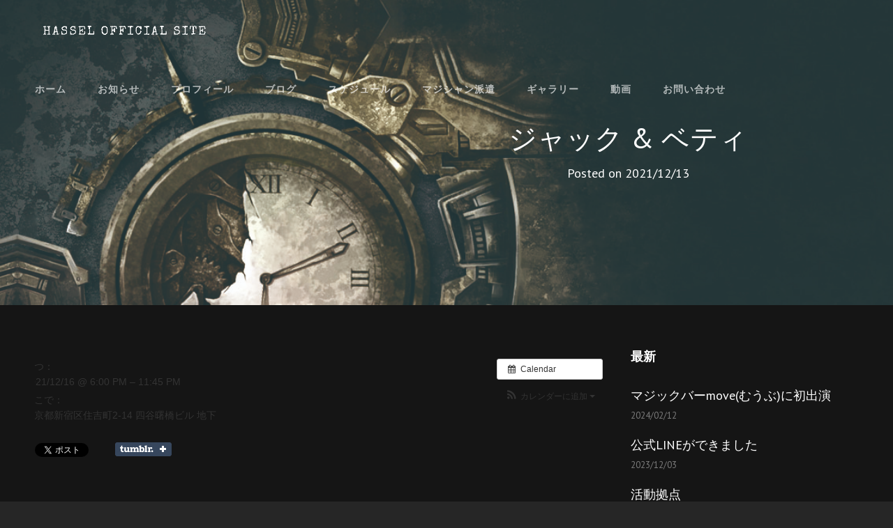

--- FILE ---
content_type: text/html; charset=UTF-8
request_url: https://magic00.com/event/%E3%82%B8%E3%83%A3%E3%83%83%E3%82%AF-%E3%83%99%E3%83%86%E3%82%A3-12-3-2-2-2/
body_size: 48802
content:
<!doctype html>
<html lang="ja"
	prefix="og: http://ogp.me/ns#" >
<head>
	<meta charset="UTF-8">
	<meta name="viewport" content="width=device-width, initial-scale=1">
	<link rel="profile" href="http://gmpg.org/xfn/11">
	<script>(function(html){html.className = html.className.replace(/\bno-js\b/,'js')})(document.documentElement);</script>
<title>ジャック &amp; ベティ &#8211; Nove Hassel Abe</title>
<meta name='robots' content='max-image-preview:large' />
<link rel='dns-prefetch' href='//www.google.com' />
<link rel='dns-prefetch' href='//fonts.googleapis.com' />
<link rel='dns-prefetch' href='//s.w.org' />
<link rel="alternate" type="application/rss+xml" title="Nove Hassel Abe &raquo; フィード" href="https://magic00.com/feed/" />
<link rel="alternate" type="application/rss+xml" title="Nove Hassel Abe &raquo; コメントフィード" href="https://magic00.com/comments/feed/" />
<script type="text/javascript">
window._wpemojiSettings = {"baseUrl":"https:\/\/s.w.org\/images\/core\/emoji\/14.0.0\/72x72\/","ext":".png","svgUrl":"https:\/\/s.w.org\/images\/core\/emoji\/14.0.0\/svg\/","svgExt":".svg","source":{"concatemoji":"https:\/\/magic00.com\/wp-includes\/js\/wp-emoji-release.min.js?ver=6.0.1"}};
/*! This file is auto-generated */
!function(e,a,t){var n,r,o,i=a.createElement("canvas"),p=i.getContext&&i.getContext("2d");function s(e,t){var a=String.fromCharCode,e=(p.clearRect(0,0,i.width,i.height),p.fillText(a.apply(this,e),0,0),i.toDataURL());return p.clearRect(0,0,i.width,i.height),p.fillText(a.apply(this,t),0,0),e===i.toDataURL()}function c(e){var t=a.createElement("script");t.src=e,t.defer=t.type="text/javascript",a.getElementsByTagName("head")[0].appendChild(t)}for(o=Array("flag","emoji"),t.supports={everything:!0,everythingExceptFlag:!0},r=0;r<o.length;r++)t.supports[o[r]]=function(e){if(!p||!p.fillText)return!1;switch(p.textBaseline="top",p.font="600 32px Arial",e){case"flag":return s([127987,65039,8205,9895,65039],[127987,65039,8203,9895,65039])?!1:!s([55356,56826,55356,56819],[55356,56826,8203,55356,56819])&&!s([55356,57332,56128,56423,56128,56418,56128,56421,56128,56430,56128,56423,56128,56447],[55356,57332,8203,56128,56423,8203,56128,56418,8203,56128,56421,8203,56128,56430,8203,56128,56423,8203,56128,56447]);case"emoji":return!s([129777,127995,8205,129778,127999],[129777,127995,8203,129778,127999])}return!1}(o[r]),t.supports.everything=t.supports.everything&&t.supports[o[r]],"flag"!==o[r]&&(t.supports.everythingExceptFlag=t.supports.everythingExceptFlag&&t.supports[o[r]]);t.supports.everythingExceptFlag=t.supports.everythingExceptFlag&&!t.supports.flag,t.DOMReady=!1,t.readyCallback=function(){t.DOMReady=!0},t.supports.everything||(n=function(){t.readyCallback()},a.addEventListener?(a.addEventListener("DOMContentLoaded",n,!1),e.addEventListener("load",n,!1)):(e.attachEvent("onload",n),a.attachEvent("onreadystatechange",function(){"complete"===a.readyState&&t.readyCallback()})),(e=t.source||{}).concatemoji?c(e.concatemoji):e.wpemoji&&e.twemoji&&(c(e.twemoji),c(e.wpemoji)))}(window,document,window._wpemojiSettings);
</script>
<style type="text/css">
img.wp-smiley,
img.emoji {
	display: inline !important;
	border: none !important;
	box-shadow: none !important;
	height: 1em !important;
	width: 1em !important;
	margin: 0 0.07em !important;
	vertical-align: -0.1em !important;
	background: none !important;
	padding: 0 !important;
}
</style>
	<link rel='stylesheet' id='ai1ec_style-css'  href='//magic00.com/wp-content/plugins/all-in-one-event-calendar/public/themes-ai1ec/vortex/css/ai1ec_parsed_css.css?ver=3.0.0' type='text/css' media='all' />
<link rel='stylesheet' id='pt-cv-public-style-css'  href='https://magic00.com/wp-content/plugins/content-views-query-and-display-post-page/public/assets/css/cv.css?ver=2.4.0.2' type='text/css' media='all' />
<link rel='stylesheet' id='wp-block-library-css'  href='https://magic00.com/wp-includes/css/dist/block-library/style.min.css?ver=6.0.1' type='text/css' media='all' />
<style id='wp-block-library-theme-inline-css' type='text/css'>
.wp-block-audio figcaption{color:#555;font-size:13px;text-align:center}.is-dark-theme .wp-block-audio figcaption{color:hsla(0,0%,100%,.65)}.wp-block-code{border:1px solid #ccc;border-radius:4px;font-family:Menlo,Consolas,monaco,monospace;padding:.8em 1em}.wp-block-embed figcaption{color:#555;font-size:13px;text-align:center}.is-dark-theme .wp-block-embed figcaption{color:hsla(0,0%,100%,.65)}.blocks-gallery-caption{color:#555;font-size:13px;text-align:center}.is-dark-theme .blocks-gallery-caption{color:hsla(0,0%,100%,.65)}.wp-block-image figcaption{color:#555;font-size:13px;text-align:center}.is-dark-theme .wp-block-image figcaption{color:hsla(0,0%,100%,.65)}.wp-block-pullquote{border-top:4px solid;border-bottom:4px solid;margin-bottom:1.75em;color:currentColor}.wp-block-pullquote__citation,.wp-block-pullquote cite,.wp-block-pullquote footer{color:currentColor;text-transform:uppercase;font-size:.8125em;font-style:normal}.wp-block-quote{border-left:.25em solid;margin:0 0 1.75em;padding-left:1em}.wp-block-quote cite,.wp-block-quote footer{color:currentColor;font-size:.8125em;position:relative;font-style:normal}.wp-block-quote.has-text-align-right{border-left:none;border-right:.25em solid;padding-left:0;padding-right:1em}.wp-block-quote.has-text-align-center{border:none;padding-left:0}.wp-block-quote.is-large,.wp-block-quote.is-style-large,.wp-block-quote.is-style-plain{border:none}.wp-block-search .wp-block-search__label{font-weight:700}:where(.wp-block-group.has-background){padding:1.25em 2.375em}.wp-block-separator.has-css-opacity{opacity:.4}.wp-block-separator{border:none;border-bottom:2px solid;margin-left:auto;margin-right:auto}.wp-block-separator.has-alpha-channel-opacity{opacity:1}.wp-block-separator:not(.is-style-wide):not(.is-style-dots){width:100px}.wp-block-separator.has-background:not(.is-style-dots){border-bottom:none;height:1px}.wp-block-separator.has-background:not(.is-style-wide):not(.is-style-dots){height:2px}.wp-block-table thead{border-bottom:3px solid}.wp-block-table tfoot{border-top:3px solid}.wp-block-table td,.wp-block-table th{padding:.5em;border:1px solid;word-break:normal}.wp-block-table figcaption{color:#555;font-size:13px;text-align:center}.is-dark-theme .wp-block-table figcaption{color:hsla(0,0%,100%,.65)}.wp-block-video figcaption{color:#555;font-size:13px;text-align:center}.is-dark-theme .wp-block-video figcaption{color:hsla(0,0%,100%,.65)}.wp-block-template-part.has-background{padding:1.25em 2.375em;margin-top:0;margin-bottom:0}
</style>
<style id='global-styles-inline-css' type='text/css'>
body{--wp--preset--color--black: #000000;--wp--preset--color--cyan-bluish-gray: #abb8c3;--wp--preset--color--white: #ffffff;--wp--preset--color--pale-pink: #f78da7;--wp--preset--color--vivid-red: #cf2e2e;--wp--preset--color--luminous-vivid-orange: #ff6900;--wp--preset--color--luminous-vivid-amber: #fcb900;--wp--preset--color--light-green-cyan: #7bdcb5;--wp--preset--color--vivid-green-cyan: #00d084;--wp--preset--color--pale-cyan-blue: #8ed1fc;--wp--preset--color--vivid-cyan-blue: #0693e3;--wp--preset--color--vivid-purple: #9b51e0;--wp--preset--color--dark-gray: #333333;--wp--preset--color--medium-gray: #e5e5e5;--wp--preset--color--light-gray: #f7f7f7;--wp--preset--color--red: #ff3c41;--wp--preset--gradient--vivid-cyan-blue-to-vivid-purple: linear-gradient(135deg,rgba(6,147,227,1) 0%,rgb(155,81,224) 100%);--wp--preset--gradient--light-green-cyan-to-vivid-green-cyan: linear-gradient(135deg,rgb(122,220,180) 0%,rgb(0,208,130) 100%);--wp--preset--gradient--luminous-vivid-amber-to-luminous-vivid-orange: linear-gradient(135deg,rgba(252,185,0,1) 0%,rgba(255,105,0,1) 100%);--wp--preset--gradient--luminous-vivid-orange-to-vivid-red: linear-gradient(135deg,rgba(255,105,0,1) 0%,rgb(207,46,46) 100%);--wp--preset--gradient--very-light-gray-to-cyan-bluish-gray: linear-gradient(135deg,rgb(238,238,238) 0%,rgb(169,184,195) 100%);--wp--preset--gradient--cool-to-warm-spectrum: linear-gradient(135deg,rgb(74,234,220) 0%,rgb(151,120,209) 20%,rgb(207,42,186) 40%,rgb(238,44,130) 60%,rgb(251,105,98) 80%,rgb(254,248,76) 100%);--wp--preset--gradient--blush-light-purple: linear-gradient(135deg,rgb(255,206,236) 0%,rgb(152,150,240) 100%);--wp--preset--gradient--blush-bordeaux: linear-gradient(135deg,rgb(254,205,165) 0%,rgb(254,45,45) 50%,rgb(107,0,62) 100%);--wp--preset--gradient--luminous-dusk: linear-gradient(135deg,rgb(255,203,112) 0%,rgb(199,81,192) 50%,rgb(65,88,208) 100%);--wp--preset--gradient--pale-ocean: linear-gradient(135deg,rgb(255,245,203) 0%,rgb(182,227,212) 50%,rgb(51,167,181) 100%);--wp--preset--gradient--electric-grass: linear-gradient(135deg,rgb(202,248,128) 0%,rgb(113,206,126) 100%);--wp--preset--gradient--midnight: linear-gradient(135deg,rgb(2,3,129) 0%,rgb(40,116,252) 100%);--wp--preset--duotone--dark-grayscale: url('#wp-duotone-dark-grayscale');--wp--preset--duotone--grayscale: url('#wp-duotone-grayscale');--wp--preset--duotone--purple-yellow: url('#wp-duotone-purple-yellow');--wp--preset--duotone--blue-red: url('#wp-duotone-blue-red');--wp--preset--duotone--midnight: url('#wp-duotone-midnight');--wp--preset--duotone--magenta-yellow: url('#wp-duotone-magenta-yellow');--wp--preset--duotone--purple-green: url('#wp-duotone-purple-green');--wp--preset--duotone--blue-orange: url('#wp-duotone-blue-orange');--wp--preset--font-size--small: 13px;--wp--preset--font-size--medium: 20px;--wp--preset--font-size--large: 28px;--wp--preset--font-size--x-large: 42px;--wp--preset--font-size--normal: 16px;--wp--preset--font-size--huge: 38px;}.has-black-color{color: var(--wp--preset--color--black) !important;}.has-cyan-bluish-gray-color{color: var(--wp--preset--color--cyan-bluish-gray) !important;}.has-white-color{color: var(--wp--preset--color--white) !important;}.has-pale-pink-color{color: var(--wp--preset--color--pale-pink) !important;}.has-vivid-red-color{color: var(--wp--preset--color--vivid-red) !important;}.has-luminous-vivid-orange-color{color: var(--wp--preset--color--luminous-vivid-orange) !important;}.has-luminous-vivid-amber-color{color: var(--wp--preset--color--luminous-vivid-amber) !important;}.has-light-green-cyan-color{color: var(--wp--preset--color--light-green-cyan) !important;}.has-vivid-green-cyan-color{color: var(--wp--preset--color--vivid-green-cyan) !important;}.has-pale-cyan-blue-color{color: var(--wp--preset--color--pale-cyan-blue) !important;}.has-vivid-cyan-blue-color{color: var(--wp--preset--color--vivid-cyan-blue) !important;}.has-vivid-purple-color{color: var(--wp--preset--color--vivid-purple) !important;}.has-black-background-color{background-color: var(--wp--preset--color--black) !important;}.has-cyan-bluish-gray-background-color{background-color: var(--wp--preset--color--cyan-bluish-gray) !important;}.has-white-background-color{background-color: var(--wp--preset--color--white) !important;}.has-pale-pink-background-color{background-color: var(--wp--preset--color--pale-pink) !important;}.has-vivid-red-background-color{background-color: var(--wp--preset--color--vivid-red) !important;}.has-luminous-vivid-orange-background-color{background-color: var(--wp--preset--color--luminous-vivid-orange) !important;}.has-luminous-vivid-amber-background-color{background-color: var(--wp--preset--color--luminous-vivid-amber) !important;}.has-light-green-cyan-background-color{background-color: var(--wp--preset--color--light-green-cyan) !important;}.has-vivid-green-cyan-background-color{background-color: var(--wp--preset--color--vivid-green-cyan) !important;}.has-pale-cyan-blue-background-color{background-color: var(--wp--preset--color--pale-cyan-blue) !important;}.has-vivid-cyan-blue-background-color{background-color: var(--wp--preset--color--vivid-cyan-blue) !important;}.has-vivid-purple-background-color{background-color: var(--wp--preset--color--vivid-purple) !important;}.has-black-border-color{border-color: var(--wp--preset--color--black) !important;}.has-cyan-bluish-gray-border-color{border-color: var(--wp--preset--color--cyan-bluish-gray) !important;}.has-white-border-color{border-color: var(--wp--preset--color--white) !important;}.has-pale-pink-border-color{border-color: var(--wp--preset--color--pale-pink) !important;}.has-vivid-red-border-color{border-color: var(--wp--preset--color--vivid-red) !important;}.has-luminous-vivid-orange-border-color{border-color: var(--wp--preset--color--luminous-vivid-orange) !important;}.has-luminous-vivid-amber-border-color{border-color: var(--wp--preset--color--luminous-vivid-amber) !important;}.has-light-green-cyan-border-color{border-color: var(--wp--preset--color--light-green-cyan) !important;}.has-vivid-green-cyan-border-color{border-color: var(--wp--preset--color--vivid-green-cyan) !important;}.has-pale-cyan-blue-border-color{border-color: var(--wp--preset--color--pale-cyan-blue) !important;}.has-vivid-cyan-blue-border-color{border-color: var(--wp--preset--color--vivid-cyan-blue) !important;}.has-vivid-purple-border-color{border-color: var(--wp--preset--color--vivid-purple) !important;}.has-vivid-cyan-blue-to-vivid-purple-gradient-background{background: var(--wp--preset--gradient--vivid-cyan-blue-to-vivid-purple) !important;}.has-light-green-cyan-to-vivid-green-cyan-gradient-background{background: var(--wp--preset--gradient--light-green-cyan-to-vivid-green-cyan) !important;}.has-luminous-vivid-amber-to-luminous-vivid-orange-gradient-background{background: var(--wp--preset--gradient--luminous-vivid-amber-to-luminous-vivid-orange) !important;}.has-luminous-vivid-orange-to-vivid-red-gradient-background{background: var(--wp--preset--gradient--luminous-vivid-orange-to-vivid-red) !important;}.has-very-light-gray-to-cyan-bluish-gray-gradient-background{background: var(--wp--preset--gradient--very-light-gray-to-cyan-bluish-gray) !important;}.has-cool-to-warm-spectrum-gradient-background{background: var(--wp--preset--gradient--cool-to-warm-spectrum) !important;}.has-blush-light-purple-gradient-background{background: var(--wp--preset--gradient--blush-light-purple) !important;}.has-blush-bordeaux-gradient-background{background: var(--wp--preset--gradient--blush-bordeaux) !important;}.has-luminous-dusk-gradient-background{background: var(--wp--preset--gradient--luminous-dusk) !important;}.has-pale-ocean-gradient-background{background: var(--wp--preset--gradient--pale-ocean) !important;}.has-electric-grass-gradient-background{background: var(--wp--preset--gradient--electric-grass) !important;}.has-midnight-gradient-background{background: var(--wp--preset--gradient--midnight) !important;}.has-small-font-size{font-size: var(--wp--preset--font-size--small) !important;}.has-medium-font-size{font-size: var(--wp--preset--font-size--medium) !important;}.has-large-font-size{font-size: var(--wp--preset--font-size--large) !important;}.has-x-large-font-size{font-size: var(--wp--preset--font-size--x-large) !important;}
</style>
<link rel='stylesheet' id='contact-form-7-css'  href='https://magic00.com/wp-content/plugins/contact-form-7/includes/css/styles.css?ver=5.4.2' type='text/css' media='all' />
<link rel='stylesheet' id='whats-new-style-css'  href='https://magic00.com/wp-content/plugins/whats-new-genarator/whats-new.css?ver=2.0.2' type='text/css' media='all' />
<link rel='stylesheet' id='wp-show-posts-css'  href='https://magic00.com/wp-content/plugins/wp-show-posts/css/wp-show-posts-min.css?ver=1.1.3' type='text/css' media='all' />
<link rel='stylesheet' id='tt-easy-google-fonts-css'  href='https://fonts.googleapis.com/css?family=%3A&#038;subset=latin%2Call&#038;ver=6.0.1' type='text/css' media='all' />
<link rel='stylesheet' id='euphony-fonts-css'  href='https://fonts.googleapis.com/css?family=PT+Sans%3A300%2C400%2C500%2C600%2C700%2C400italic%2C700italic%7CMrs+Saint+Delafield%3A300%2C400%2C500%2C600%2C700%2C400italic%2C700italic&#038;subset=latin%2Clatin-ext' type='text/css' media='all' />
<link rel='stylesheet' id='euphony-style-css'  href='https://magic00.com/wp-content/themes/euphony/style.css?ver=20230224-115110' type='text/css' media='all' />
<link rel='stylesheet' id='euphony-block-style-css'  href='https://magic00.com/wp-content/themes/euphony/assets/css/blocks.css?ver=1.0' type='text/css' media='all' />
<link rel='stylesheet' id='font-awesome-css'  href='https://magic00.com/wp-content/plugins/elementor/assets/lib/font-awesome/css/font-awesome.min.css?ver=4.7.0' type='text/css' media='all' />
<link rel='stylesheet' id='jquery-ui-smoothness-css'  href='https://magic00.com/wp-content/plugins/contact-form-7/includes/js/jquery-ui/themes/smoothness/jquery-ui.min.css?ver=1.12.1' type='text/css' media='screen' />
<script type='text/javascript' async='async' src='https://magic00.com/?ai1ec_render_js=event.js&#038;is_backend=false&#038;ver=3.0.0' id='ai1ec_requirejs-js'></script>
<script type='text/javascript' async='async' src='https://magic00.com/wp-includes/js/jquery/jquery.min.js?ver=3.6.0' id='jquery-core-js'></script>
<script type='text/javascript' async='async' src='https://magic00.com/wp-includes/js/jquery/jquery-migrate.min.js?ver=3.3.2' id='jquery-migrate-js'></script>
<!--[if lt IE 9]>
<script type='text/javascript' async='async' src='https://magic00.com/wp-content/themes/euphony/assets/js/html5.min.js?ver=3.7.3' id='euphony-html5-js'></script>
<![endif]-->
<link rel="https://api.w.org/" href="https://magic00.com/wp-json/" /><link rel="EditURI" type="application/rsd+xml" title="RSD" href="https://magic00.com/xmlrpc.php?rsd" />
<link rel="wlwmanifest" type="application/wlwmanifest+xml" href="https://magic00.com/wp-includes/wlwmanifest.xml" /> 
<meta name="generator" content="WordPress 6.0.1" />
<link rel='shortlink' href='https://magic00.com/?p=3107' />
<link rel="alternate" type="application/json+oembed" href="https://magic00.com/wp-json/oembed/1.0/embed?url=https%3A%2F%2Fmagic00.com%2Fevent%2F%25e3%2582%25b8%25e3%2583%25a3%25e3%2583%2583%25e3%2582%25af-%25e3%2583%2599%25e3%2583%2586%25e3%2582%25a3-12-3-2-2-2%2F" />
<link rel="alternate" type="text/xml+oembed" href="https://magic00.com/wp-json/oembed/1.0/embed?url=https%3A%2F%2Fmagic00.com%2Fevent%2F%25e3%2582%25b8%25e3%2583%25a3%25e3%2583%2583%25e3%2582%25af-%25e3%2583%2599%25e3%2583%2586%25e3%2582%25a3-12-3-2-2-2%2F&#038;format=xml" />
<meta property="og:url" content="https://magic00.com/event/%E3%82%B8%E3%83%A3%E3%83%83%E3%82%AF-%E3%83%99%E3%83%86%E3%82%A3-12-3-2-2-2/" />
<meta property="og:title" content="ジャック &amp;amp; ベティ (2021-12-16)" />
<meta property="og:type" content="article" />
<meta property="og:description" content="" />
<meta property="og:image" content="" />
<meta name="twitter:card" content="summary" />
<meta name="twitter:title" content="ジャック &amp;amp; ベティ (2021-12-16)" />
<meta name="twitter:description" content="No data" />
<meta name="twitter:image" content="" />
			
			<script>
			(function(i,s,o,g,r,a,m){i['GoogleAnalyticsObject']=r;i[r]=i[r]||function(){
			(i[r].q=i[r].q||[]).push(arguments)},i[r].l=1*new Date();a=s.createElement(o),
			m=s.getElementsByTagName(o)[0];a.async=1;a.src=g;m.parentNode.insertBefore(a,m)
			})(window,document,'script','https://www.google-analytics.com/analytics.js','ga');

			ga('create', 'UA-144714940-1', 'auto');
			ga('send', 'pageview');

			</script>
			
			
<!-- BEGIN: WP Social Bookmarking Light HEAD --><script type="text/javascript" src="//platform.tumblr.com/v1/share.js"></script><script>
    (function (d, s, id) {
        var js, fjs = d.getElementsByTagName(s)[0];
        if (d.getElementById(id)) return;
        js = d.createElement(s);
        js.id = id;
        js.src = "//connect.facebook.net/ja_JP/sdk.js#xfbml=1&version=v2.7";
        fjs.parentNode.insertBefore(js, fjs);
    }(document, 'script', 'facebook-jssdk'));
</script>
<style type="text/css">.wp_social_bookmarking_light{
    border: 0 !important;
    padding: 10px 0 20px 0 !important;
    margin: 0 !important;
}
.wp_social_bookmarking_light div{
    float: left !important;
    border: 0 !important;
    padding: 0 !important;
    margin: 0 5px 0px 0 !important;
    min-height: 30px !important;
    line-height: 18px !important;
    text-indent: 0 !important;
}
.wp_social_bookmarking_light img{
    border: 0 !important;
    padding: 0;
    margin: 0;
    vertical-align: top !important;
}
.wp_social_bookmarking_light_clear{
    clear: both !important;
}
#fb-root{
    display: none;
}
.wsbl_twitter{
    width: 100px;
}
.wsbl_facebook_like iframe{
    max-width: none !important;
}



.wsbl_facebook_like iframe {
       max-width: none !important;
}
</style>
<!-- END: WP Social Bookmarking Light HEAD -->
	        <style type="text/css" rel="header-image">
	            .custom-header .wrapper:before {
	                background-image: url( https://magic00.com/wp-content/uploads/2019/07/6_12.jpg);
					background-position: center top;
					background-repeat: no-repeat;
					background-size: cover;
	            }
	        </style>
	    		<style type="text/css">
					.site-title,
			.site-description {
				position: absolute;
				clip: rect(1px, 1px, 1px, 1px);
			}
				</style>
		<link rel="icon" href="https://magic00.com/wp-content/uploads/2019/07/cropped-2ace1e67cf325eb390d494c47a3c8d9e-32x32.png" sizes="32x32" />
<link rel="icon" href="https://magic00.com/wp-content/uploads/2019/07/cropped-2ace1e67cf325eb390d494c47a3c8d9e-192x192.png" sizes="192x192" />
<link rel="apple-touch-icon" href="https://magic00.com/wp-content/uploads/2019/07/cropped-2ace1e67cf325eb390d494c47a3c8d9e-180x180.png" />
<meta name="msapplication-TileImage" content="https://magic00.com/wp-content/uploads/2019/07/cropped-2ace1e67cf325eb390d494c47a3c8d9e-270x270.png" />
<style id="tt-easy-google-font-styles" type="text/css">p { }
h1 { }
h2 { }
h3 { }
h4 { }
h5 { }
h6 { }
</style></head>

<body class="ai1ec_event-template-default single single-ai1ec_event postid-3107 wp-custom-logo wp-embed-responsive fluid-layout navigation-classic two-columns-layout content-left excerpt header-media-fluid has-header-media absolute-header has-header-image color-scheme-default elementor-default">
	
<svg xmlns="http://www.w3.org/2000/svg" viewBox="0 0 0 0" width="0" height="0" focusable="false" role="none" style="visibility: hidden; position: absolute; left: -9999px; overflow: hidden;" ><defs><filter id="wp-duotone-dark-grayscale"><feColorMatrix color-interpolation-filters="sRGB" type="matrix" values=" .299 .587 .114 0 0 .299 .587 .114 0 0 .299 .587 .114 0 0 .299 .587 .114 0 0 " /><feComponentTransfer color-interpolation-filters="sRGB" ><feFuncR type="table" tableValues="0 0.49803921568627" /><feFuncG type="table" tableValues="0 0.49803921568627" /><feFuncB type="table" tableValues="0 0.49803921568627" /><feFuncA type="table" tableValues="1 1" /></feComponentTransfer><feComposite in2="SourceGraphic" operator="in" /></filter></defs></svg><svg xmlns="http://www.w3.org/2000/svg" viewBox="0 0 0 0" width="0" height="0" focusable="false" role="none" style="visibility: hidden; position: absolute; left: -9999px; overflow: hidden;" ><defs><filter id="wp-duotone-grayscale"><feColorMatrix color-interpolation-filters="sRGB" type="matrix" values=" .299 .587 .114 0 0 .299 .587 .114 0 0 .299 .587 .114 0 0 .299 .587 .114 0 0 " /><feComponentTransfer color-interpolation-filters="sRGB" ><feFuncR type="table" tableValues="0 1" /><feFuncG type="table" tableValues="0 1" /><feFuncB type="table" tableValues="0 1" /><feFuncA type="table" tableValues="1 1" /></feComponentTransfer><feComposite in2="SourceGraphic" operator="in" /></filter></defs></svg><svg xmlns="http://www.w3.org/2000/svg" viewBox="0 0 0 0" width="0" height="0" focusable="false" role="none" style="visibility: hidden; position: absolute; left: -9999px; overflow: hidden;" ><defs><filter id="wp-duotone-purple-yellow"><feColorMatrix color-interpolation-filters="sRGB" type="matrix" values=" .299 .587 .114 0 0 .299 .587 .114 0 0 .299 .587 .114 0 0 .299 .587 .114 0 0 " /><feComponentTransfer color-interpolation-filters="sRGB" ><feFuncR type="table" tableValues="0.54901960784314 0.98823529411765" /><feFuncG type="table" tableValues="0 1" /><feFuncB type="table" tableValues="0.71764705882353 0.25490196078431" /><feFuncA type="table" tableValues="1 1" /></feComponentTransfer><feComposite in2="SourceGraphic" operator="in" /></filter></defs></svg><svg xmlns="http://www.w3.org/2000/svg" viewBox="0 0 0 0" width="0" height="0" focusable="false" role="none" style="visibility: hidden; position: absolute; left: -9999px; overflow: hidden;" ><defs><filter id="wp-duotone-blue-red"><feColorMatrix color-interpolation-filters="sRGB" type="matrix" values=" .299 .587 .114 0 0 .299 .587 .114 0 0 .299 .587 .114 0 0 .299 .587 .114 0 0 " /><feComponentTransfer color-interpolation-filters="sRGB" ><feFuncR type="table" tableValues="0 1" /><feFuncG type="table" tableValues="0 0.27843137254902" /><feFuncB type="table" tableValues="0.5921568627451 0.27843137254902" /><feFuncA type="table" tableValues="1 1" /></feComponentTransfer><feComposite in2="SourceGraphic" operator="in" /></filter></defs></svg><svg xmlns="http://www.w3.org/2000/svg" viewBox="0 0 0 0" width="0" height="0" focusable="false" role="none" style="visibility: hidden; position: absolute; left: -9999px; overflow: hidden;" ><defs><filter id="wp-duotone-midnight"><feColorMatrix color-interpolation-filters="sRGB" type="matrix" values=" .299 .587 .114 0 0 .299 .587 .114 0 0 .299 .587 .114 0 0 .299 .587 .114 0 0 " /><feComponentTransfer color-interpolation-filters="sRGB" ><feFuncR type="table" tableValues="0 0" /><feFuncG type="table" tableValues="0 0.64705882352941" /><feFuncB type="table" tableValues="0 1" /><feFuncA type="table" tableValues="1 1" /></feComponentTransfer><feComposite in2="SourceGraphic" operator="in" /></filter></defs></svg><svg xmlns="http://www.w3.org/2000/svg" viewBox="0 0 0 0" width="0" height="0" focusable="false" role="none" style="visibility: hidden; position: absolute; left: -9999px; overflow: hidden;" ><defs><filter id="wp-duotone-magenta-yellow"><feColorMatrix color-interpolation-filters="sRGB" type="matrix" values=" .299 .587 .114 0 0 .299 .587 .114 0 0 .299 .587 .114 0 0 .299 .587 .114 0 0 " /><feComponentTransfer color-interpolation-filters="sRGB" ><feFuncR type="table" tableValues="0.78039215686275 1" /><feFuncG type="table" tableValues="0 0.94901960784314" /><feFuncB type="table" tableValues="0.35294117647059 0.47058823529412" /><feFuncA type="table" tableValues="1 1" /></feComponentTransfer><feComposite in2="SourceGraphic" operator="in" /></filter></defs></svg><svg xmlns="http://www.w3.org/2000/svg" viewBox="0 0 0 0" width="0" height="0" focusable="false" role="none" style="visibility: hidden; position: absolute; left: -9999px; overflow: hidden;" ><defs><filter id="wp-duotone-purple-green"><feColorMatrix color-interpolation-filters="sRGB" type="matrix" values=" .299 .587 .114 0 0 .299 .587 .114 0 0 .299 .587 .114 0 0 .299 .587 .114 0 0 " /><feComponentTransfer color-interpolation-filters="sRGB" ><feFuncR type="table" tableValues="0.65098039215686 0.40392156862745" /><feFuncG type="table" tableValues="0 1" /><feFuncB type="table" tableValues="0.44705882352941 0.4" /><feFuncA type="table" tableValues="1 1" /></feComponentTransfer><feComposite in2="SourceGraphic" operator="in" /></filter></defs></svg><svg xmlns="http://www.w3.org/2000/svg" viewBox="0 0 0 0" width="0" height="0" focusable="false" role="none" style="visibility: hidden; position: absolute; left: -9999px; overflow: hidden;" ><defs><filter id="wp-duotone-blue-orange"><feColorMatrix color-interpolation-filters="sRGB" type="matrix" values=" .299 .587 .114 0 0 .299 .587 .114 0 0 .299 .587 .114 0 0 .299 .587 .114 0 0 " /><feComponentTransfer color-interpolation-filters="sRGB" ><feFuncR type="table" tableValues="0.098039215686275 1" /><feFuncG type="table" tableValues="0 0.66274509803922" /><feFuncB type="table" tableValues="0.84705882352941 0.41960784313725" /><feFuncA type="table" tableValues="1 1" /></feComponentTransfer><feComposite in2="SourceGraphic" operator="in" /></filter></defs></svg>
<div id="page" class="site">
	<a class="skip-link screen-reader-text" href="#content">Skip to content</a>

	<header id="masthead" class="site-header">
		<div class="site-header-main">
			<div class="wrapper">
				
<div class="site-branding">
	<a href="https://magic00.com/" class="custom-logo-link" rel="home"><img width="460" height="106" src="https://magic00.com/wp-content/uploads/2019/07/cropped-novehasselabeminilogo-1.png" class="custom-logo" alt="Nove Hassel Abe" srcset="https://magic00.com/wp-content/uploads/2019/07/cropped-novehasselabeminilogo-1.png 460w, https://magic00.com/wp-content/uploads/2019/07/cropped-novehasselabeminilogo-1-300x69.png 300w" sizes="(max-width: 460px) 100vw, 460px" /></a>
	<div class="site-identity">
					<p class="site-title"><a href="https://magic00.com/" rel="home">Nove Hassel Abe</a></p>
					<p class="site-description">Traveler of Space Time</p>
			</div><!-- .site-branding-text-->
</div><!-- .site-branding -->

					<div id="site-header-menu" class="site-header-menu">
		<div id="primary-menu-wrapper" class="menu-wrapper">
			<div class="menu-toggle-wrapper">
				<button id="menu-toggle" class="menu-toggle" aria-controls="top-menu" aria-expanded="false"><span class="menu-label">Menu</span></button>
			</div><!-- .menu-toggle-wrapper -->

			<div class="menu-inside-wrapper">
				
				
					<nav id="site-navigation" class="main-navigation" role="navigation" aria-label="Primary Menu">
						<ul id="primary-menu" class="menu nav-menu"><li id="menu-item-28" class="menu-item menu-item-type-custom menu-item-object-custom menu-item-home menu-item-28"><a href="http://magic00.com/">ホーム</a></li>
<li id="menu-item-3515" class="menu-item menu-item-type-post_type menu-item-object-page menu-item-3515"><a href="https://magic00.com/info/">お知らせ</a></li>
<li id="menu-item-270" class="menu-item menu-item-type-post_type menu-item-object-page menu-item-270"><a href="https://magic00.com/profile/">プロフィール</a></li>
<li id="menu-item-3522" class="menu-item menu-item-type-custom menu-item-object-custom menu-item-3522"><a href="https://ameblo.jp/nove-hassel-abe/">ブログ</a></li>
<li id="menu-item-2119" class="menu-item menu-item-type-post_type menu-item-object-page menu-item-2119"><a href="https://magic00.com/schedule/">スケジュール</a></li>
<li id="menu-item-181" class="menu-item menu-item-type-post_type menu-item-object-page menu-item-181"><a href="https://magic00.com/plan/">マジシャン派遣</a></li>
<li id="menu-item-2042" class="menu-item menu-item-type-post_type menu-item-object-page menu-item-2042"><a href="https://magic00.com/gallery/">ギャラリー</a></li>
<li id="menu-item-2855" class="menu-item menu-item-type-post_type menu-item-object-page menu-item-2855"><a href="https://magic00.com/movie/">動画</a></li>
<li id="menu-item-2078" class="menu-item menu-item-type-post_type menu-item-object-page menu-item-2078"><a href="https://magic00.com/contact/">お問い合わせ</a></li>
</ul>
				
					</nav><!-- .main-navigation -->

				<div class="mobile-social-search">
					<div class="search-container">
						

<form role="search" method="get" class="search-form" action="https://magic00.com/">
	<label for="search-form-69707a49d2781">
		<span class="screen-reader-text">Search for:</span>
		<input type="search" id="search-form-69707a49d2781" class="search-field" placeholder="Search" value="" name="s" />
	</label>
	<button type="submit" class="search-submit"><span class="screen-reader-text">Search</span></button>
</form>
					</div>
				</div><!-- .mobile-social-search -->
			</div><!-- .menu-inside-wrapper -->
		</div><!-- #primary-menu-wrapper.menu-wrapper -->

		<div id="primary-search-wrapper" class="menu-wrapper">
			<div class="menu-toggle-wrapper">
				<button id="social-search-toggle" class="menu-toggle search-toggle">
					<span class="menu-label screen-reader-text">Search</span>
				</button>
			</div><!-- .menu-toggle-wrapper -->

			<div class="menu-inside-wrapper">
				<div class="search-container">
					

<form role="search" method="get" class="search-form" action="https://magic00.com/">
	<label for="search-form-69707a49d2851">
		<span class="screen-reader-text">Search for:</span>
		<input type="search" id="search-form-69707a49d2851" class="search-field" placeholder="Search" value="" name="s" />
	</label>
	<button type="submit" class="search-submit"><span class="screen-reader-text">Search</span></button>
</form>
				</div>
			</div><!-- .menu-inside-wrapper -->
		</div><!-- #social-search-wrapper.menu-wrapper -->

			</div><!-- .site-header-menu -->
			</div><!-- .wrapper -->
		</div><!-- .site-header-main -->
	</header><!-- #masthead -->

	
<div class="custom-header header-media">
	<div class="wrapper">
				<div class="custom-header-media">
			<div id="wp-custom-header" class="wp-custom-header"><img src="https://magic00.com/wp-content/uploads/2019/07/6_12.jpg"/></div>	
					<div class="custom-header-content sections header-media-section content-align-right content-align-right">
			<div class="custom-header-content-wrapper">
				
				<div class="section-title-wrapper"><h1 class="section-title entry-title">ジャック &amp; ベティ</h1></div>
				<div class="site-header-text"><div class="entry-header"><div class="entry-meta"><span class="posted-on"> Posted on <a href="https://magic00.com/event/%e3%82%b8%e3%83%a3%e3%83%83%e3%82%af-%e3%83%99%e3%83%86%e3%82%a3-12-3-2-2-2/" rel="bookmark"><time class="entry-date published" datetime="2021-12-13T02:00:14+09:00">2021/12/13</time><time class="updated" datetime="2021-12-13T03:38:00+09:00">2021/12/13</time></a></span></div><!-- .entry-meta --></div></div>
							</div><!-- .custom-header-content-wrapper -->
		</div><!-- .custom-header-content -->
				</div>
			</div><!-- .wrapper -->
	<div class="custom-header-overlay"></div><!-- .custom-header-overlay -->
</div><!-- .custom-header -->




	<div id="content" class="site-content">
		<div class="wrapper">
	<div id="primary" class="content-area">
		<main id="main" class="site-main">
			<div class="singular-content-wrap">
				<article id="post-3107" class="post-3107 ai1ec_event type-ai1ec_event status-publish hentry">
		<!-- Page/Post Single Image Disabled or No Image set in Post Thumbnail -->
	<div class="entry-content">
		<div class="timely ai1ec-single-event
	ai1ec-event-id-3107
	ai1ec-event-instance-id-556">

<a id="ai1ec-event"></a>

<div class="ai1ec-actions">
	<div class="ai1ec-btn-group-vertical ai1ec-clearfix"><a class="ai1ec-calendar-link ai1ec-btn ai1ec-btn-default ai1ec-btn-sm
        ai1ec-tooltip-trigger "
    href="https://magic00.com/schedule/"
    
    data-placement="left"
    title="すべてのイベントを見る">
    <i class="ai1ec-fa ai1ec-fa-calendar ai1ec-fa-fw"></i>
    <span class="ai1ec-hidden-xs">Calendar</span>
</a>
	</div>

	<div class="ai1ec-btn-group-vertical ai1ec-clearfix"><div class="ai1ec-subscribe-dropdown ai1ec-dropdown ai1ec-btn
	ai1ec-btn-defaultai1ec-btn-sm">
	<span role="button" class="ai1ec-dropdown-toggle ai1ec-subscribe"
			data-toggle="ai1ec-dropdown">
		<i class="ai1ec-fa ai1ec-icon-rss ai1ec-fa-lg ai1ec-fa-fw"></i>
		<span class="ai1ec-hidden-xs">カレンダーに追加			<span class="ai1ec-caret"></span>
		</span>
	</span>	<ul class="ai1ec-dropdown-menu ai1ec-pull-right" role="menu">
		<li>
			<a class="ai1ec-tooltip-trigger ai1ec-tooltip-auto" target="_blank"
				data-placement="left" title="このURLをご自分のTimelyカレンダーにコピーするか、クリックしてあなたのリッチテキストのカレンダーに追加してください。"
				href="http&#x3A;&#x2F;&#x2F;magic00.com&#x2F;&#x3F;plugin&#x3D;all-in-one-event-calendar&amp;controller&#x3D;ai1ec_exporter_controller&amp;action&#x3D;export_events&amp;ai1ec_post_ids&#x3D;3107">
				<i class="ai1ec-fa ai1ec-fa-lg ai1ec-fa-fw ai1ec-icon-timely"></i>Timelyカレンダーに追加
			</a>
		</li>
		<li>
			<a class="ai1ec-tooltip-trigger ai1ec-tooltip-auto" target="_blank"
			  data-placement="left" title="このカレンダーをGoogleカレンダーに登録"
			  href="https://www.google.com/calendar/render?cid=http&#x25;3A&#x25;2F&#x25;2Fmagic00.com&#x25;2F&#x25;3Fplugin&#x25;3Dall-in-one-event-calendar&#x25;26controller&#x25;3Dai1ec_exporter_controller&#x25;26action&#x25;3Dexport_events&#x25;26ai1ec_post_ids&#x25;3D3107&#x25;26no_html&#x25;3Dtrue&#x25;26&#x25;26">
				<i class="ai1ec-fa ai1ec-icon-google ai1ec-fa-lg ai1ec-fa-fw"></i>Googleに追加
			</a>
		</li>
		<li>
			<a class="ai1ec-tooltip-trigger ai1ec-tooltip-auto" target="_blank"
			  data-placement="left" title="このカレンダーをMS Outlookに登録"
			  href="webcal&#x3A;&#x2F;&#x2F;magic00.com&#x2F;&#x3F;plugin&#x3D;all-in-one-event-calendar&amp;controller&#x3D;ai1ec_exporter_controller&amp;action&#x3D;export_events&amp;ai1ec_post_ids&#x3D;3107&amp;no_html&#x3D;true">
				<i class="ai1ec-fa ai1ec-icon-windows ai1ec-fa-lg ai1ec-fa-fw"></i>Outlookに追加
			</a>
		</li>
		<li>
			<a class="ai1ec-tooltip-trigger ai1ec-tooltip-auto" target="_blank"
			  data-placement="left" title="このカレンダーをAppleカレンダー/iCalに登録"
			  href="webcal&#x3A;&#x2F;&#x2F;magic00.com&#x2F;&#x3F;plugin&#x3D;all-in-one-event-calendar&amp;controller&#x3D;ai1ec_exporter_controller&amp;action&#x3D;export_events&amp;ai1ec_post_ids&#x3D;3107&amp;no_html&#x3D;true">
				<i class="ai1ec-fa ai1ec-icon-apple ai1ec-fa-lg ai1ec-fa-fw"></i>Appleカレンダーに追加
			</a>
		</li>
		<li>			<a class="ai1ec-tooltip-trigger ai1ec-tooltip-auto"
			  data-placement="left" title="このカレンダーを別なプレーンテキストのカレンダーに登録"
			  href="http&#x3A;&#x2F;&#x2F;magic00.com&#x2F;&#x3F;plugin&#x3D;all-in-one-event-calendar&amp;controller&#x3D;ai1ec_exporter_controller&amp;action&#x3D;export_events&amp;ai1ec_post_ids&#x3D;3107&amp;no_html&#x3D;true">
				<i class="ai1ec-fa ai1ec-icon-calendar ai1ec-fa-fw"></i>その他のカレンダーに追加
			</a>
		</li>
		<li>
			<a class="ai1ec-tooltip-trigger ai1ec-tooltip-auto"
			  data-placement="left" title=""
			  href="http&#x3A;&#x2F;&#x2F;magic00.com&#x2F;&#x3F;plugin&#x3D;all-in-one-event-calendar&amp;controller&#x3D;ai1ec_exporter_controller&amp;action&#x3D;export_events&amp;ai1ec_post_ids&#x3D;3107&xml=true">
				<i class="ai1ec-fa ai1ec-fa-file-text ai1ec-fa-lg ai1ec-fa-fw"></i>Export to XML
			</a>
		</li>
	</ul>
</div>	</div></div>	<div class="ai1ec-event-details ai1ec-clearfix">
	<div class="ai1ec-time ai1ec-row">
		<div class="ai1ec-field-labelai1ec-col-sm-3">いつ：</div>
		<div class="ai1ec-field-valueai1ec-col-sm-9 dt-duration">2021/12/16 @ 6:00 PM – 11:45 PM		</div>
		<div class="ai1ec-hidden dt-start">2021-12-16T18:00:00+09:00</div>
		<div class="ai1ec-hidden dt-end">2021-12-16T23:45:00+09:00</div>
	</div>		<div class="ai1ec-location ai1ec-row">
			<div class="ai1ec-field-labelai1ec-col-sm-3">どこで：</div>
			<div class="ai1ec-field-valueai1ec-col-sm-9 p-location">東京都新宿区住吉町2-14 四谷曙橋ビル 地下
			</div>
		</div>	</div>
</div>
<div class='wp_social_bookmarking_light'>        <div class="wsbl_twitter"><a href="https://twitter.com/share" class="twitter-share-button" data-url="https://magic00.com/event/%e3%82%b8%e3%83%a3%e3%83%83%e3%82%af-%e3%83%99%e3%83%86%e3%82%a3-12-3-2-2-2/" data-text="ジャック &amp; ベティ" data-lang="ja">Tweet</a></div>        <div class="wsbl_facebook_like"><div id="fb-root"></div><fb:like href="https://magic00.com/event/%e3%82%b8%e3%83%a3%e3%83%83%e3%82%af-%e3%83%99%e3%83%86%e3%82%a3-12-3-2-2-2/" layout="button_count" action="like" width="100" share="false" show_faces="false" ></fb:like></div>        <div class="wsbl_facebook_share"><div id="fb-root"></div><fb:share-button href="https://magic00.com/event/%e3%82%b8%e3%83%a3%e3%83%83%e3%82%af-%e3%83%99%e3%83%86%e3%82%a3-12-3-2-2-2/" type="button_count" ></fb:share-button></div>        <div class="wsbl_tumblr"><a href="//www.tumblr.com/share?v=3&u=https%3A%2F%2Fmagic00.com%2Fevent%2F%25e3%2582%25b8%25e3%2583%25a3%25e3%2583%2583%25e3%2582%25af-%25e3%2583%2599%25e3%2583%2586%25e3%2582%25a3-12-3-2-2-2%2F&t=%E3%82%B8%E3%83%A3%E3%83%83%E3%82%AF%20%26amp%3B%20%E3%83%99%E3%83%86%E3%82%A3" title="Share on Tumblr" style="display:inline-block; text-indent:-9999px; overflow:hidden; width:81px; height:20px; background:url('//platform.tumblr.com/v1/share_1.png') top left no-repeat transparent;">Share on Tumblr</a></div></div>
<br class='wp_social_bookmarking_light_clear' />
<footer class="timely ai1ec-event-footer"></footer>
	</div><!-- .entry-content -->

	<footer class="entry-footer">
		<div class="entry-meta">
					</div><!-- .entry-meta -->

			</footer><!-- .entry-footer -->
</article><!-- #post-3107 -->

	<nav class="navigation post-navigation" aria-label="投稿">
		<h2 class="screen-reader-text">投稿ナビゲーション</h2>
		<div class="nav-links"><div class="nav-previous"><a href="https://magic00.com/event/%e3%83%9e%e3%82%b8%e3%83%83%e3%82%af%e3%83%90%e3%83%bc-%e4%b8%b8%e3%81%ae%e5%86%85-%e5%8d%81%e6%99%82-12-2/" rel="prev"><span class="screen-reader-text">Previous Post</span><span aria-hidden="true" class="nav-subtitle">Prev Post</span> <span class="nav-title">マジックバー 丸の内 十時</span></a></div><div class="nav-next"><a href="https://magic00.com/event/%e3%82%b8%e3%83%a3%e3%83%83%e3%82%af-%e3%83%99%e3%83%86%e3%82%a3-12-4/" rel="next"><span class="screen-reader-text">Next Post</span><span aria-hidden="true" class="nav-subtitle">Next Post</span> <span class="nav-title">ジャック &amp; ベティ</span></a></div></div>
	</nav>			</div><!-- .singular-content-wrap -->
		</main><!-- #main -->
	</div><!-- #primary -->


<aside id="secondary" class="widget-area sidebar">
	
		<section id="recent-posts-2" class="widget widget_recent_entries">
		<h2 class="widget-title">最新</h2>
		<ul>
											<li>
					<a href="https://magic00.com/%e3%83%9e%e3%82%b8%e3%83%83%e3%82%af%e3%83%90%e3%83%bcmove%e3%82%80%e3%81%86%e3%81%b6%e3%81%ab%e5%88%9d%e5%87%ba%e6%bc%94/">マジックバーmove(むうぶ)に初出演</a>
											<span class="post-date">2024/02/12</span>
									</li>
											<li>
					<a href="https://magic00.com/%e5%85%ac%e5%bc%8fline%e3%81%8c%e3%81%a7%e3%81%8d%e3%81%be%e3%81%97%e3%81%9f/">公式LINEができました</a>
											<span class="post-date">2023/12/03</span>
									</li>
											<li>
					<a href="https://magic00.com/%e6%b4%bb%e5%8b%95%e6%8b%a0%e7%82%b9/">活動拠点</a>
											<span class="post-date">2023/08/17</span>
									</li>
											<li>
					<a href="https://magic00.com/%e3%83%97%e3%83%ad%e3%83%a2%e3%83%bc%e3%82%b7%e3%83%a7%e3%83%b3%e3%83%93%e3%83%87%e3%82%aa%e5%ae%8c%e6%88%90/">プロモーションビデオ完成</a>
											<span class="post-date">2023/02/23</span>
									</li>
											<li>
					<a href="https://magic00.com/hp%e3%82%92%e3%83%aa%e3%83%8b%e3%83%a5%e3%83%bc%e3%82%a2%e3%83%ab%e3%81%97%e3%81%be%e3%81%97%e3%81%9f/">当HPをリニューアルオープンしました</a>
											<span class="post-date">2023/01/03</span>
									</li>
											<li>
					<a href="https://magic00.com/2023%e5%b9%b4%e8%ac%b9%e8%b3%80%e6%96%b0%e5%b9%b4ameba%e3%83%96%e3%83%ad%e3%82%b0%e3%82%92%e9%96%8b%e5%a7%8b%e3%81%97%e3%81%be%e3%81%97%e3%81%9f/">[2023年謹賀新年]Amebaブログを開始しました</a>
											<span class="post-date">2023/01/02</span>
									</li>
					</ul>

		</section></aside><!-- #secondary -->
		</div><!-- .wrapper -->
	</div><!-- #content -->
	

	<footer id="colophon" class="site-footer has-background-image">

		

		<div id="site-generator">
			
	<div id="footer-menu-section" class="site-footer-menu">
		<div class="wrapper">
				<nav id="social-footer-navigation" class="social-navigation" role="navigation" aria-label="Footer Social Links Menu">
									</nav><!-- .social-navigation -->
		</div><!-- .wrapper -->
	</div><!-- #footer-menu-section -->

			
<div class="site-info">Copyright &copy; 2026 <a href="https://magic00.com/">Nove Hassel Abe</a> <span class="sep"> | </span>Euphony&nbsp;by&nbsp;<a target="_blank" href="https://catchthemes.com/">Catch Themes</a></div><!-- .site-info -->		</div><!-- #site-generator -->
	</footer><!-- #colophon -->

	

</div><!-- #page -->

<a href="#masthead" id="scrollup" class="backtotop"><span class="screen-reader-text">Scroll Up</span></a>
<!-- BEGIN: WP Social Bookmarking Light FOOTER -->    <script>!function(d,s,id){var js,fjs=d.getElementsByTagName(s)[0],p=/^http:/.test(d.location)?'http':'https';if(!d.getElementById(id)){js=d.createElement(s);js.id=id;js.src=p+'://platform.twitter.com/widgets.js';fjs.parentNode.insertBefore(js,fjs);}}(document, 'script', 'twitter-wjs');</script><!-- END: WP Social Bookmarking Light FOOTER -->
<script type='text/javascript' id='pt-cv-content-views-script-js-extra'>
/* <![CDATA[ */
var PT_CV_PUBLIC = {"_prefix":"pt-cv-","page_to_show":"5","_nonce":"94243fcdb5","is_admin":"","is_mobile":"","ajaxurl":"https:\/\/magic00.com\/wp-admin\/admin-ajax.php","lang":"","loading_image_src":"data:image\/gif;base64,R0lGODlhDwAPALMPAMrKygwMDJOTkz09PZWVla+vr3p6euTk5M7OzuXl5TMzMwAAAJmZmWZmZszMzP\/\/\/yH\/[base64]\/wyVlamTi3nSdgwFNdhEJgTJoNyoB9ISYoQmdjiZPcj7EYCAeCF1gEDo4Dz2eIAAAh+QQFCgAPACwCAAAADQANAAAEM\/DJBxiYeLKdX3IJZT1FU0iIg2RNKx3OkZVnZ98ToRD4MyiDnkAh6BkNC0MvsAj0kMpHBAAh+QQFCgAPACwGAAAACQAPAAAEMDC59KpFDll73HkAA2wVY5KgiK5b0RRoI6MuzG6EQqCDMlSGheEhUAgqgUUAFRySIgAh+QQFCgAPACwCAAIADQANAAAEM\/DJKZNLND\/[base64]"};
var PT_CV_PAGINATION = {"first":"\u00ab","prev":"\u2039","next":"\u203a","last":"\u00bb","goto_first":"Go to first page","goto_prev":"Go to previous page","goto_next":"Go to next page","goto_last":"Go to last page","current_page":"Current page is","goto_page":"Go to page"};
/* ]]> */
</script>
<script type='text/javascript' async='async' src='https://magic00.com/wp-content/plugins/content-views-query-and-display-post-page/public/assets/js/cv.js?ver=2.4.0.2' id='pt-cv-content-views-script-js'></script>
<script type='text/javascript' id='google-invisible-recaptcha-js-before'>
var renderInvisibleReCaptcha = function() {

    for (var i = 0; i < document.forms.length; ++i) {
        var form = document.forms[i];
        var holder = form.querySelector('.inv-recaptcha-holder');

        if (null === holder) continue;
		holder.innerHTML = '';

         (function(frm){
			var cf7SubmitElm = frm.querySelector('.wpcf7-submit');
            var holderId = grecaptcha.render(holder,{
                'sitekey': '6Ldj2LIUAAAAAAxvUdaHxNKUw36csNXwvqUW7SG8', 'size': 'invisible', 'badge' : 'bottomright',
                'callback' : function (recaptchaToken) {
					if((null !== cf7SubmitElm) && (typeof jQuery != 'undefined')){jQuery(frm).submit();grecaptcha.reset(holderId);return;}
					 HTMLFormElement.prototype.submit.call(frm);
                },
                'expired-callback' : function(){grecaptcha.reset(holderId);}
            });

			if(null !== cf7SubmitElm && (typeof jQuery != 'undefined') ){
				jQuery(cf7SubmitElm).off('click').on('click', function(clickEvt){
					clickEvt.preventDefault();
					grecaptcha.execute(holderId);
				});
			}
			else
			{
				frm.onsubmit = function (evt){evt.preventDefault();grecaptcha.execute(holderId);};
			}


        })(form);
    }
};
</script>
<script type='text/javascript' async='async' async defer src='https://www.google.com/recaptcha/api.js?onload=renderInvisibleReCaptcha&#038;render=explicit&#038;hl=ja' id='google-invisible-recaptcha-js'></script>
<script type='text/javascript' async='async' src='https://magic00.com/wp-content/themes/euphony/assets/js/skip-link-focus-fix.min.js?ver=201800703' id='euphony-skip-link-focus-fix-js'></script>
<script type='text/javascript' id='euphony-script-js-extra'>
/* <![CDATA[ */
var euphonyOptions = {"screenReaderText":{"expand":"expand child menu","collapse":"collapse child menu"},"rtl":""};
/* ]]> */
</script>
<script type='text/javascript' async='async' src='https://magic00.com/wp-content/themes/euphony/assets/js/functions.min.js?ver=201800703' id='euphony-script-js'></script>

</body>
</html>


--- FILE ---
content_type: text/plain
request_url: https://www.google-analytics.com/j/collect?v=1&_v=j102&a=693012709&t=pageview&_s=1&dl=https%3A%2F%2Fmagic00.com%2Fevent%2F%25E3%2582%25B8%25E3%2583%25A3%25E3%2583%2583%25E3%2582%25AF-%25E3%2583%2599%25E3%2583%2586%25E3%2582%25A3-12-3-2-2-2%2F&ul=en-us%40posix&dt=%E3%82%B8%E3%83%A3%E3%83%83%E3%82%AF%20%26%20%E3%83%99%E3%83%86%E3%82%A3%20%E2%80%93%20Nove%20Hassel%20Abe&sr=1280x720&vp=1280x720&_u=IEBAAEABAAAAACAAI~&jid=962102568&gjid=1972825290&cid=1471678231.1768979022&tid=UA-144714940-1&_gid=209436855.1768979022&_r=1&_slc=1&z=1254687880
body_size: -449
content:
2,cG-R7J44KD318